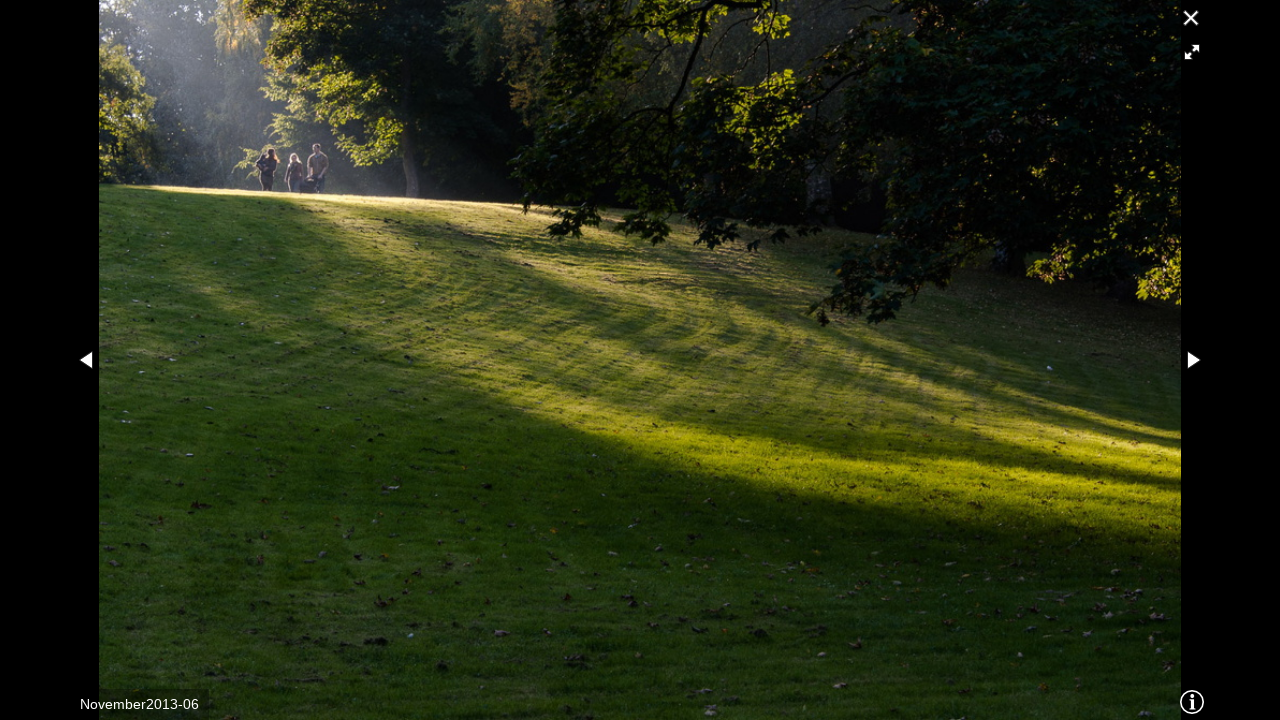

--- FILE ---
content_type: text/html; charset=utf-8
request_url: https://gerdrunge.de/picture.php?/359/category/53
body_size: 14635
content:
<!DOCTYPE HTML PUBLIC "-//W3C//DTD HTML 4.01//EN" "http://www.w3.org/TR/html4/strict.dtd">
<html lang="de" dir="ltr">
<head>
<meta http-equiv="Content-Type" content="text/html; charset=utf-8">
<meta name="generator" content="Piwigo (aka PWG), see piwigo.org">
<meta content="width=device-width, initial-scale=1.0, maximum-scale=1.0, user-scalable=0" name="viewport" />

<title>November2013-06 | Hoch im Norden</title><link rel="shortcut icon" type="image/x-icon" href="./local/favicon.ico">

<link rel="start" title="Startseite" href="/" >
<link rel="search" title="Suchen" href="search.php" >
<link rel="up" title="Vorschaubilder" href="index.php?/category/53" >

<link rel="stylesheet" type="text/css" href="_data/combined/1w8dycw.css">


 
	

		
	<!--[if lt IE 7]>
		<link rel="stylesheet" type="text/css" href="themes/stripped_responsive/fix-ie5-ie6.css">
			<link rel="stylesheet" type="text/css" href="themes/stripped_responsive/fix-ie6-plus.css">
	<![endif]-->
	<!--[if lt IE 8]>
		<link rel="stylesheet" type="text/css" href="themes/stripped_responsive/fix-ie7.css">
	<![endif]-->


<script type="text/javascript">
// configuration options
var options = { 
	imageAutosize:true,
	imageAutosizeMargin:40,
	imageAutosizeMinHeight:200,
	themeStyle:"black",
	animatedTabs:false,
	defaultTab:"none",
	marginContainer:30,
	paddingContainer:10,
	defaultZoomSize:"fit",
	highResClickMode:"zoom",
 

}
</script>





<script type="text/javascript">
	document.documentElement.className = 'js';
</script>



<script type="text/javascript" src="_data/combined/1o659hg.js"></script>
<!--[if lt IE 7]>
<script type="text/javascript" src="themes/default/js/pngfix.js"></script>
<![endif]-->



	<meta name="robots" content="noindex,nofollow">

<!-- Plugin Statistics -->
<!-- Global site tag (gtag.js) - Google Analytics -->
<script async src="https://www.googletagmanager.com/gtag/js?id=G-0PETFN4920"></script>
<script>
  window.dataLayer = window.dataLayer || [];
  function gtag(){dataLayer.push(arguments);}
  gtag('js', new Date());

  gtag('config', 'G-0PETFN4920');
</script>

<!-- Plugin Statistics -->


<style type="text/css">
#imageInfos dl#Metadata {display:none;}
#footer {
  display: none;
}</style>
</head>

<body id="thePicturePage" class=" ntfatd atr">
<div id="the_page">


<div id="theHeader"></div>

<script>
var image_w = 756;
var image_h = 756;
</script>

<div id="slideshow" class="fotorama-slideshow">
  <div id="content">
	<div id="theImage">






<div class="fotorama" data-startindex="5" data-ratio="16/9"
  data-width="100%" data-maxheight="100%" data-minheight="200" data-height="756"
  data-shadows="false" data-nav="false" data-fit="contain"
  data-allowfullscreen="native" data-autoplay="false"
  data-transition="slide" data-stopautoplayontouch="true"
  data-loop="true" data-captions:"true" data-thumbheight="64"
  data-thumbwidth="64" data-clicktransition="crossfade"  data-keyboard="true"
  data-click="false">

  <div 
data-caption="November2013-01"
data-url="picture.php?/354/category/53"
data-id="354"
data-img="_data/i/galleries/2013/11-2013/November2013-01-la.jpg"
data-full="./galleries/2013/11-2013/November2013-01.jpg">
</div>
  <div 
data-caption="November2013-02"
data-url="picture.php?/355/category/53"
data-id="355"
data-img="_data/i/galleries/2013/11-2013/November2013-02-la.jpg"
data-full="./galleries/2013/11-2013/November2013-02.jpg">
</div>
  <div 
data-caption="November2013-03"
data-url="picture.php?/356/category/53"
data-id="356"
data-img="_data/i/galleries/2013/11-2013/November2013-03-la.jpg"
data-full="./galleries/2013/11-2013/November2013-03.jpg">
</div>
  <div 
data-caption="November2013-04"
data-url="picture.php?/357/category/53"
data-id="357"
data-img="_data/i/galleries/2013/11-2013/November2013-04-la.jpg"
data-full="./galleries/2013/11-2013/November2013-04.jpg">
</div>
  <div 
data-caption="November2013-05"
data-url="picture.php?/358/category/53"
data-id="358"
data-img="_data/i/galleries/2013/11-2013/November2013-05-la.jpg"
data-full="./galleries/2013/11-2013/November2013-05.jpg">
</div>
  <div 
data-caption="November2013-06"
data-url="picture.php?/359/category/53"
data-id="359"
data-img="_data/i/galleries/2013/11-2013/November2013-06-la.jpg"
data-full="./galleries/2013/11-2013/November2013-06.jpg">
</div>
  <div 
data-caption="November2013-07"
data-url="picture.php?/360/category/53"
data-id="360"
data-img="_data/i/galleries/2013/11-2013/November2013-07-la.jpg"
data-full="./galleries/2013/11-2013/November2013-07.jpg">
</div>
  <div 
data-caption="November2013-08"
data-url="picture.php?/361/category/53"
data-id="361"
data-img="_data/i/galleries/2013/11-2013/November2013-08-la.jpg"
data-full="./galleries/2013/11-2013/November2013-08.jpg">
</div>
  <div 
data-caption="November2013-09"
data-url="picture.php?/362/category/53"
data-id="362"
data-img="_data/i/galleries/2013/11-2013/November2013-09-la.jpg"
data-full="./galleries/2013/11-2013/November2013-09.jpg">
</div>
  <div 
data-caption="November2013-10"
data-url="picture.php?/363/category/53"
data-id="363"
data-img="_data/i/galleries/2013/11-2013/November2013-10-la.jpg"
data-full="./galleries/2013/11-2013/November2013-10.jpg">
</div>
  <div 
data-caption="November2013-11"
data-url="picture.php?/364/category/53"
data-id="364"
data-img="_data/i/galleries/2013/11-2013/November2013-11-la.jpg"
data-full="_data/i/galleries/2013/11-2013/November2013-11-xl.jpg">
</div>
  <div 
data-caption="November2013-12"
data-url="picture.php?/365/category/53"
data-id="365"
data-img="_data/i/galleries/2013/11-2013/November2013-12-la.jpg"
data-full="i.php?/galleries/2013/11-2013/November2013-12-xl.jpg">
</div>
  <div 
data-caption="November2013-13"
data-url="picture.php?/366/category/53"
data-id="366"
data-img="_data/i/galleries/2013/11-2013/November2013-13-la.jpg"
data-full="i.php?/galleries/2013/11-2013/November2013-13-xl.jpg">
</div>

</div>

<a href="index.php?/category/53" class="fotorama__close-icon"></a>
<a class="fotorama__info-icon"></a>

	</div>
  </div>
</div>
			<div id="footer">
				<div id="footer_left">
										
					
					<script type="text/javascript" src="themes/stripped_responsive/js/jquery-migrate.min.js?v16.2.0"></script>
<script type="text/javascript">//<![CDATA[

jQuery().ready(function() {
  if (jQuery("#theImage").size() > 0) {
    function save_available_size() {
      var width = jQuery("#theImage").width()
      width -= 12;

      if (jQuery("#theMainImage").size() > 0) {
        var imageMarginWidth = jQuery("#theMainImage").outerWidth(true)-jQuery("#theMainImage").width();
        width -= imageMarginWidth;
      }

      var docHeight = "innerHeight" in window ? window.innerHeight : document.documentElement.offsetHeight;
      var offset = jQuery("#theImage").offset();
      var height = docHeight - Math.ceil(offset.top);
      height -= 40;

      document.cookie= 'available_size='+width+'x'+height+';path=/';
    }

    save_available_size();
    jQuery(window).resize(function() {
      save_available_size();
    });

    jQuery("#aSize").click(function() {
      var is_automatic_size;

      if (jQuery(this).data("checked") == "yes") {
        is_automatic_size = "no";
        jQuery("#aSizeChecked").css("visibility", "hidden");
      }
      else {
        is_automatic_size = "yes";
        jQuery("#aSizeChecked").css("visibility", "visible");
      }

      jQuery(this).data("checked", is_automatic_size);
      document.cookie= 'is_automatic_size='+is_automatic_size+';path=/';
    });
  }
});
jQuery(document).ready(function() {
  jQuery(document).on('contextmenu', '#theImage img,#theImage area,#akPicture,#colorbox,#sb-container,#prevnext,#theMainImage,#theImgHigh,.thumbnailCategory img,.thumbnails img,#thumbnails img,#myHomePage img,.fotorama__img,.pswp img',  function() {
    return false;
  });
	
  jQuery(document).on('dragstart', '#theImage img,#theImage area,#akPicture,#colorbox,#sb-container,#prevnext,#theMainImage,#theImgHigh,.thumbnailCategory img,.thumbnails img,#thumbnails img,#myHomePage img,.fotorama__img,.pswp img',  function() {
    return false;
  });
});
window.blockFotoramaData = true;

  function update_picture(fotorama) {
    if (history.replaceState)
      history.replaceState(null, null, fotorama.activeFrame['url']);
    if (fotorama.activeFrame['isvideo']) {
        var player;
        player = document.getElementById("my_video_"+fotorama.activeFrame['id']);
        if (player.networkState == 3) {
            // Next on error
            fotorama.show('>');
        }
        if (!isNaN(player.duration)) {
            var runtime;
            runtime = Math.round(player.duration*1000); // in millsecond
        }
        // Stop fotorama
        fotorama.stopAutoplay();
        // Rewind the begining
        player.currentTime = 0;
        player.seeking = false;
        // Start video
        //player.autoplay=true;
        // Set video player events
        player.onended = function(e) {
        }
        player.onerror = function(e) {
            // Next on error
            fotorama.show('>');
        }
        player.onplay = function(e) {
            fotorama.stopAutoplay();
        }
    } else {
	// Revert the settings if image
	fotorama.setOptions({autoplay:false});
    }

    jQuery('a.fotorama__info-icon').attr('href', fotorama.activeFrame['url']+(fotorama.activeFrame['url'].indexOf('?')==-1 ? '?' : '&')+'slidestop=');

    jQuery('#slideshow .showtitle').text(fotorama.activeFrame['caption']);
		var idx = fotorama.activeIndex;
    jQuery('#slideshow .imageNumber').text((idx+1)+'/13');
    document.title = fotorama.activeFrame['caption'] + ' | Hoch im Norden';

    jQuery.ajax({
      type: "POST",
      url: 'ws.php?format=json&method=fotorama.images.logHistory',
      data: {
        image_id:fotorama.activeFrame['id'],
        cat_id:53,        section:"categories",              }
    });
  }

  var fullscreen = false;
  jQuery().ready(function() {
    jQuery('.fotorama')
        // Listen to the events
        .on('fotorama:showend',
            function (e, fotorama, extra) {
                update_picture(fotorama);
            }
        )
        .on('fotorama:fullscreenenter',
            function (e, fotorama, extra) {
              fotorama.setOptions({
                nav: "dots",
              });
              if (jQuery('.fotorama').attr('data-allowfullscreen') == 'native')
                fullscreen = true;
            }
        )
        .on('fotorama:fullscreenexit',
            function (e, fotorama, extra) {
              fotorama.setOptions({
                nav: "false",
              });

              update_picture(fotorama);

              fullscreen = false;
            }
        )
        // Initialize fotorama manually
        .fotorama({
          data: [
{
image_id:354,
caption: "November2013-01",
full: "./galleries/2013/11-2013/November2013-01.jpg",
img: "_data/i/galleries/2013/11-2013/November2013-01-la.jpg",
url: "picture.php?/354/category/53"
},{
image_id:355,
caption: "November2013-02",
full: "./galleries/2013/11-2013/November2013-02.jpg",
img: "_data/i/galleries/2013/11-2013/November2013-02-la.jpg",
url: "picture.php?/355/category/53"
},{
image_id:356,
caption: "November2013-03",
full: "./galleries/2013/11-2013/November2013-03.jpg",
img: "_data/i/galleries/2013/11-2013/November2013-03-la.jpg",
url: "picture.php?/356/category/53"
},{
image_id:357,
caption: "November2013-04",
full: "./galleries/2013/11-2013/November2013-04.jpg",
img: "_data/i/galleries/2013/11-2013/November2013-04-la.jpg",
url: "picture.php?/357/category/53"
},{
image_id:358,
caption: "November2013-05",
full: "./galleries/2013/11-2013/November2013-05.jpg",
img: "_data/i/galleries/2013/11-2013/November2013-05-la.jpg",
url: "picture.php?/358/category/53"
},{
image_id:359,
caption: "November2013-06",
full: "./galleries/2013/11-2013/November2013-06.jpg",
img: "_data/i/galleries/2013/11-2013/November2013-06-la.jpg",
url: "picture.php?/359/category/53"
},{
image_id:360,
caption: "November2013-07",
full: "./galleries/2013/11-2013/November2013-07.jpg",
img: "_data/i/galleries/2013/11-2013/November2013-07-la.jpg",
url: "picture.php?/360/category/53"
},{
image_id:361,
caption: "November2013-08",
full: "./galleries/2013/11-2013/November2013-08.jpg",
img: "_data/i/galleries/2013/11-2013/November2013-08-la.jpg",
url: "picture.php?/361/category/53"
},{
image_id:362,
caption: "November2013-09",
full: "./galleries/2013/11-2013/November2013-09.jpg",
img: "_data/i/galleries/2013/11-2013/November2013-09-la.jpg",
url: "picture.php?/362/category/53"
},{
image_id:363,
caption: "November2013-10",
full: "./galleries/2013/11-2013/November2013-10.jpg",
img: "_data/i/galleries/2013/11-2013/November2013-10-la.jpg",
url: "picture.php?/363/category/53"
},{
image_id:364,
caption: "November2013-11",
full: "_data/i/galleries/2013/11-2013/November2013-11-xl.jpg",
img: "_data/i/galleries/2013/11-2013/November2013-11-la.jpg",
url: "picture.php?/364/category/53"
},{
image_id:365,
caption: "November2013-12",
full: "i.php?/galleries/2013/11-2013/November2013-12-xl.jpg",
img: "_data/i/galleries/2013/11-2013/November2013-12-la.jpg",
url: "picture.php?/365/category/53"
},{
image_id:366,
caption: "November2013-13",
full: "i.php?/galleries/2013/11-2013/November2013-13-xl.jpg",
img: "_data/i/galleries/2013/11-2013/November2013-13-la.jpg",
url: "picture.php?/366/category/53"
},          ]
        });

      jQuery('.fotorama').data('fotorama').resize({
        height: jQuery(window).height()
      });
      jQuery('html,body').animate({ scrollTop: jQuery('.fotorama').offset().top }, 'slow');
  });

  jQuery('.fotorama').on('fotorama:ready', function (e, fotorama) {
    jQuery('.fotorama__close-icon').detach().insertAfter('.fotorama__fullscreen-icon');
  });
  jQuery('a.fotorama__info-icon').attr('href',
    window.location.href+(window.location.href.indexOf('?')==-1 ? '?' : '&')+'slidestop=');
  jQuery('.fotorama').on('fotorama:ready', function (e, fotorama) {
    jQuery('.fotorama__info-icon').detach().insertAfter('.fotorama__fullscreen-icon');
  });
//]]></script>

							
<!-- Plugin Statistics -->
<!-- Global site tag (gtag.js) - Google Analytics -->
<script async src="https://www.googletagmanager.com/gtag/js?id=G-0PETFN4920"></script>
<script>
  window.dataLayer = window.dataLayer || [];
  function gtag(){dataLayer.push(arguments);}
  gtag('js', new Date());

  gtag('config', 'G-0PETFN4920');
</script>

<!-- Plugin Statistics -->

				</div>
				
				<div id="copyright">
										Powered by
					<a href="https://de.piwigo.org" class="Piwigo"><span class="Piwigo">Piwigo</span></a>
					

						 - Kontakt
						<a href="https://gerdrunge.de/index.php?/contact/">Webmaster </a>
				</div>			</div>
		</div>	</body>
</html>
